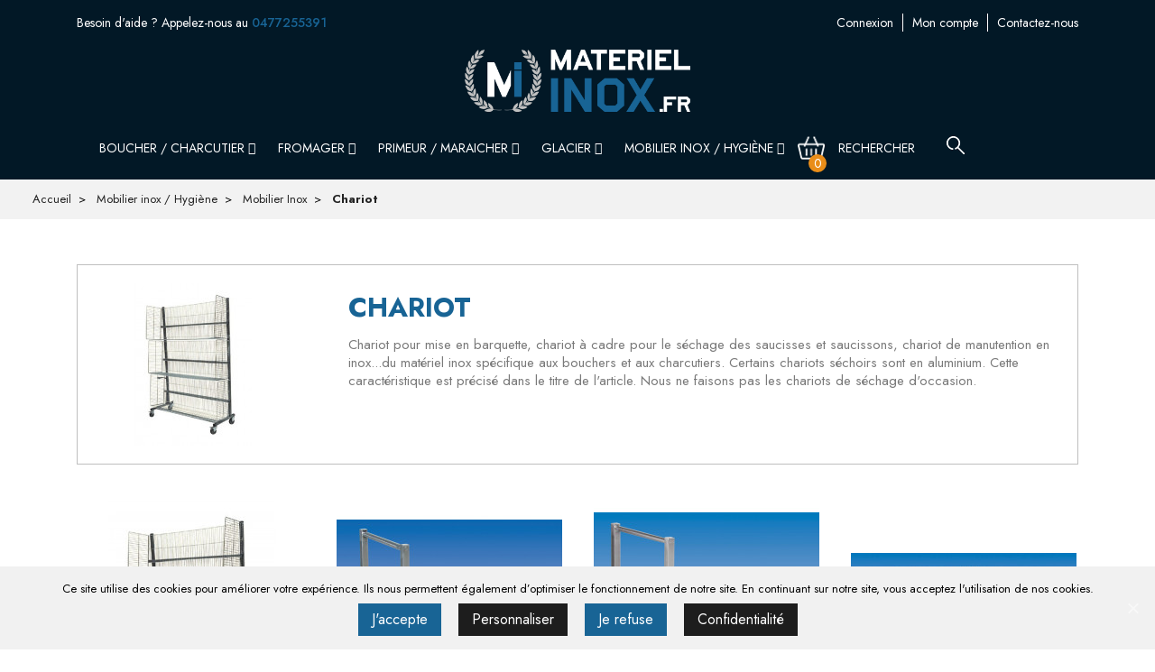

--- FILE ---
content_type: text/html; charset=utf-8
request_url: https://www.materiel-inox.fr/75-chariot
body_size: 10852
content:
<!doctype html>
<html lang="fr">

  <head>
    
      
  <meta charset="utf-8">


  <meta http-equiv="x-ua-compatible" content="ie=edge">



  <title>Chariot à barquette, chariot séchoir à saucisson, chariot de transport inox, Loire Rhone - Matériel inox</title>
<script data-keepinline="true">
    var ajaxGetProductUrl = '//www.materiel-inox.fr/module/cdc_googletagmanager/async?obj=cart-action';

/* datalayer */
dataLayer = window.dataLayer || [];
dataLayer.push({"pageCategory":"category","ecommerce":{"currencyCode":"EUR","impressions":[{"name":"Chariot inox paniers a barquettes - 2 ou 3 paniers","id":"314-437","reference":"3203","price":"1152","brand":"MAPAL","category":"Chariot","variant":" 2","link":"chariot-paniers-a-barquettes-petit-modele","price_tax_exc":"960","wholesale_price":"641","list":"category","position":1},{"name":"Chariot inox a plateforme 1 M - PLATEAU PLEIN","id":"582","reference":"8330.01","price":"750.6","brand":"MAPAL","category":"Chariot","link":"chariot-a-plateforme-1-m-plateau-plein","price_tax_exc":"625.5","wholesale_price":"417","list":"category","position":2},{"name":"Chariot a plateforme 1 M - PLATEAU CLAIRE-VOIE","id":"583","reference":"8331.01","price":"798.3","brand":"MAPAL","category":"Chariot","link":"chariot-a-plateforme-1-m-plateau-claire-voie","price_tax_exc":"665.25","wholesale_price":"443.5","list":"category","position":3},{"name":"Socle rouleur pour casier lave-vaisselle","id":"586-842","reference":"SRCLV","price":"159.6","brand":"MAPAL","category":"Chariot","variant":"sans barre pour pousser","link":"socle-rouleur-pour-casier-lave-vaisselle","price_tax_exc":"133","wholesale_price":"72","list":"category","position":4}]},"google_tag_params":{"ecomm_pagetype":"category","ecomm_category":"Chariot"}});
/* call to GTM Tag */
(function(w,d,s,l,i){w[l]=w[l]||[];w[l].push({'gtm.start':
new Date().getTime(),event:'gtm.js'});var f=d.getElementsByTagName(s)[0],
j=d.createElement(s),dl=l!='dataLayer'?'&l='+l:'';j.async=true;j.src=
'https://www.googletagmanager.com/gtm.js?id='+i+dl;f.parentNode.insertBefore(j,f);
})(window,document,'script','dataLayer','GTM-5KSM23H');

/* async call to avoid cache system for dynamic data */
dataLayer.push({
  'event': 'datalayer_ready'
});
</script>
  <meta name="description" content="Retrouvez ici des chariots de mise en barquette, chariots  séchoir à saucisson...du matériel inox très spécifique aux boucheries et charcuteries">
  <meta name="keywords" content="chariot mise en barquette, chariot séchoir saucisson pas cher loire 42 rhone 69">
        <link rel="canonical" href="https://www.materiel-inox.fr/75-chariot">
    
                  <link rel="alternate" href="https://www.materiel-inox.fr/75-chariot" hreflang="fr">
        



  <meta name="viewport" content="width=device-width, initial-scale=1">



  <link rel="icon" type="image/vnd.microsoft.icon" href="/img/favicon.ico?1653400634">
  <link rel="shortcut icon" type="image/x-icon" href="/img/favicon.ico?1653400634">



    <link rel="stylesheet" href="https://www.materiel-inox.fr/themes/classic/assets/cache/theme-a68beb44.css" type="text/css" media="all">




  

  <script type="text/javascript">
        var ceFrontendConfig = {"isEditMode":"","stretchedSectionContainer":"","is_rtl":false};
        var order_button_content = "Cr\u00e9er un devis";
        var prestashop = {"cart":{"products":[],"totals":{"total":{"type":"total","label":"Total","amount":0,"value":"0,00\u00a0\u20ac"},"total_including_tax":{"type":"total","label":"Total TTC","amount":0,"value":"0,00\u00a0\u20ac"},"total_excluding_tax":{"type":"total","label":"Total HT :","amount":0,"value":"0,00\u00a0\u20ac"}},"subtotals":{"products":{"type":"products","label":"Sous-total","amount":0,"value":"0,00\u00a0\u20ac"},"discounts":null,"shipping":{"type":"shipping","label":"Livraison","amount":0,"value":"Gratuit"},"tax":null},"products_count":0,"summary_string":"0 articles","vouchers":{"allowed":1,"added":[]},"discounts":[{"id_cart_rule":"42","id_customer":"0","date_from":"2013-03-22 10:40:45","date_to":"2030-01-28 16:11:48","description":"","quantity":"4848","quantity_per_user":"1","priority":"1","partial_use":"1","code":"KDO-5","minimum_amount":"0.00","minimum_amount_tax":"0","minimum_amount_currency":"1","minimum_amount_shipping":"0","country_restriction":"0","carrier_restriction":"0","group_restriction":"0","cart_rule_restriction":"1","product_restriction":"0","shop_restriction":"0","free_shipping":"0","reduction_percent":"5.00","reduction_amount":"0.00","reduction_tax":"0","reduction_currency":"1","reduction_product":"0","reduction_exclude_special":"1","gift_product":"0","gift_product_attribute":"0","highlight":"1","active":"1","date_add":"2013-03-22 10:42:33","date_upd":"2025-12-17 21:52:58","id_lang":"1","name":"5% sur votre premi\u00e8re commande","quantity_for_user":1}],"minimalPurchase":0,"minimalPurchaseRequired":""},"currency":{"name":"Euro","iso_code":"EUR","iso_code_num":"978","sign":"\u20ac"},"customer":{"lastname":null,"firstname":null,"email":null,"birthday":null,"newsletter":null,"newsletter_date_add":null,"optin":null,"website":null,"company":null,"siret":null,"ape":null,"is_logged":false,"gender":{"type":null,"name":null},"addresses":[]},"language":{"name":"Fran\u00e7ais (French)","iso_code":"fr","locale":"fr-FR","language_code":"fr","is_rtl":"0","date_format_lite":"d\/m\/Y","date_format_full":"d\/m\/Y H:i:s","id":1},"page":{"title":"","canonical":"https:\/\/www.materiel-inox.fr\/75-chariot","meta":{"title":"Chariot \u00e0 barquette, chariot s\u00e9choir \u00e0 saucisson, chariot de transport inox, Loire Rhone - Mat\u00e9riel inox","description":"Retrouvez ici des chariots de mise en barquette, chariots  s\u00e9choir \u00e0 saucisson...du mat\u00e9riel inox tr\u00e8s sp\u00e9cifique aux boucheries et charcuteries","keywords":"chariot mise en barquette, chariot s\u00e9choir saucisson pas cher loire 42 rhone 69","robots":"index"},"page_name":"category","body_classes":{"lang-fr":true,"lang-rtl":false,"country-FR":true,"currency-EUR":true,"layout-full-width":true,"page-category":true,"tax-display-enabled":true,"category-id-75":true,"category-Chariot":true,"category-id-parent-14":true,"category-depth-level-4":true},"admin_notifications":[]},"shop":{"name":"Mat\u00e9riel-inox.fr","logo":"\/img\/materiel-inox-logo-1598622519.jpg","stores_icon":"\/img\/logo_stores.png","favicon":"\/img\/favicon.ico"},"urls":{"base_url":"https:\/\/www.materiel-inox.fr\/","current_url":"https:\/\/www.materiel-inox.fr\/75-chariot","shop_domain_url":"https:\/\/www.materiel-inox.fr","img_ps_url":"https:\/\/www.materiel-inox.fr\/img\/","img_cat_url":"https:\/\/www.materiel-inox.fr\/img\/c\/","img_lang_url":"https:\/\/www.materiel-inox.fr\/img\/l\/","img_prod_url":"https:\/\/www.materiel-inox.fr\/img\/p\/","img_manu_url":"https:\/\/www.materiel-inox.fr\/img\/m\/","img_sup_url":"https:\/\/www.materiel-inox.fr\/img\/su\/","img_ship_url":"https:\/\/www.materiel-inox.fr\/img\/s\/","img_store_url":"https:\/\/www.materiel-inox.fr\/img\/st\/","img_col_url":"https:\/\/www.materiel-inox.fr\/img\/co\/","img_url":"https:\/\/www.materiel-inox.fr\/themes\/classic\/assets\/img\/","css_url":"https:\/\/www.materiel-inox.fr\/themes\/classic\/assets\/css\/","js_url":"https:\/\/www.materiel-inox.fr\/themes\/classic\/assets\/js\/","pic_url":"https:\/\/www.materiel-inox.fr\/upload\/","pages":{"address":"https:\/\/www.materiel-inox.fr\/adresse","addresses":"https:\/\/www.materiel-inox.fr\/adresses","authentication":"https:\/\/www.materiel-inox.fr\/authentification","cart":"https:\/\/www.materiel-inox.fr\/panier","category":"https:\/\/www.materiel-inox.fr\/index.php?controller=category","cms":"https:\/\/www.materiel-inox.fr\/index.php?controller=cms","contact":"https:\/\/www.materiel-inox.fr\/nous-contacter","discount":"https:\/\/www.materiel-inox.fr\/bons-de-reduction","guest_tracking":"https:\/\/www.materiel-inox.fr\/suivi-commande-invite","history":"https:\/\/www.materiel-inox.fr\/historique-des-commandes","identity":"https:\/\/www.materiel-inox.fr\/identite","index":"https:\/\/www.materiel-inox.fr\/","my_account":"https:\/\/www.materiel-inox.fr\/mon-compte","order_confirmation":"https:\/\/www.materiel-inox.fr\/confirmation-commande","order_detail":"https:\/\/www.materiel-inox.fr\/index.php?controller=order-detail","order_follow":"https:\/\/www.materiel-inox.fr\/details-de-la-commande","order":"https:\/\/www.materiel-inox.fr\/commande","order_return":"https:\/\/www.materiel-inox.fr\/index.php?controller=order-return","order_slip":"https:\/\/www.materiel-inox.fr\/avoirs","pagenotfound":"https:\/\/www.materiel-inox.fr\/page-introuvable","password":"https:\/\/www.materiel-inox.fr\/mot-de-passe-oublie","pdf_invoice":"https:\/\/www.materiel-inox.fr\/index.php?controller=pdf-invoice","pdf_order_return":"https:\/\/www.materiel-inox.fr\/index.php?controller=pdf-order-return","pdf_order_slip":"https:\/\/www.materiel-inox.fr\/index.php?controller=pdf-order-slip","prices_drop":"https:\/\/www.materiel-inox.fr\/index.php?controller=prices-drop","product":"https:\/\/www.materiel-inox.fr\/index.php?controller=product","search":"https:\/\/www.materiel-inox.fr\/recherche","sitemap":"https:\/\/www.materiel-inox.fr\/index.php?controller=sitemap","stores":"https:\/\/www.materiel-inox.fr\/index.php?controller=stores","supplier":"https:\/\/www.materiel-inox.fr\/index.php?controller=supplier","register":"https:\/\/www.materiel-inox.fr\/authentification?create_account=1","order_login":"https:\/\/www.materiel-inox.fr\/commande?login=1"},"alternative_langs":{"fr":"https:\/\/www.materiel-inox.fr\/75-chariot"},"theme_assets":"\/themes\/classic\/assets\/","actions":{"logout":"https:\/\/www.materiel-inox.fr\/?mylogout="},"no_picture_image":{"bySize":{"small_default":{"url":"https:\/\/www.materiel-inox.fr\/img\/p\/fr-default-small_default.jpg","width":98,"height":98},"cart_default":{"url":"https:\/\/www.materiel-inox.fr\/img\/p\/fr-default-cart_default.jpg","width":125,"height":125},"home_default":{"url":"https:\/\/www.materiel-inox.fr\/img\/p\/fr-default-home_default.jpg","width":250,"height":250},"medium_default":{"url":"https:\/\/www.materiel-inox.fr\/img\/p\/fr-default-medium_default.jpg","width":452,"height":452},"large_default":{"url":"https:\/\/www.materiel-inox.fr\/img\/p\/fr-default-large_default.jpg","width":800,"height":800}},"small":{"url":"https:\/\/www.materiel-inox.fr\/img\/p\/fr-default-small_default.jpg","width":98,"height":98},"medium":{"url":"https:\/\/www.materiel-inox.fr\/img\/p\/fr-default-home_default.jpg","width":250,"height":250},"large":{"url":"https:\/\/www.materiel-inox.fr\/img\/p\/fr-default-large_default.jpg","width":800,"height":800},"legend":""}},"configuration":{"display_taxes_label":true,"display_prices_tax_incl":true,"is_catalog":false,"show_prices":true,"opt_in":{"partner":false},"quantity_discount":{"type":"discount","label":"Remise"},"voucher_enabled":1,"return_enabled":1},"field_required":[],"breadcrumb":{"links":[{"title":"Accueil","url":"https:\/\/www.materiel-inox.fr\/"},{"title":"Mobilier inox \/ Hygi\u00e8ne","url":"https:\/\/www.materiel-inox.fr\/567-mobilier-inox-hygiene"},{"title":"Mobilier Inox","url":"https:\/\/www.materiel-inox.fr\/14-mobilier-inox-boucherie"},{"title":"Chariot","url":"https:\/\/www.materiel-inox.fr\/75-chariot"}],"count":4},"link":{"protocol_link":"https:\/\/","protocol_content":"https:\/\/"},"time":1769037485,"static_token":"1a54af0db3757e2100d48f280bde3495","token":"5745ce1789b5c6f90b142bf3ea9703c9"};
      </script>



  <!-- emarketing start -->


<!-- emarketing end -->



    

      <link href="https://fonts.googleapis.com/css2?family=Jost:ital,wght@0,400;0,500;0,600;0,700;1,400&display=swap" rel="stylesheet">
      <link rel="stylesheet" type="text/css" href="/themes/classic/style.css">
  </head>

  <body id="category" class="lang-fr country-fr currency-eur layout-full-width page-category tax-display-enabled category-id-75 category-chariot category-id-parent-14 category-depth-level-4">

    
      <!-- Google Tag Manager (noscript) -->
<noscript><iframe src="https://www.googletagmanager.com/ns.html?id=GTM-5KSM23H"
height="0" width="0" style="display:none;visibility:hidden"></iframe></noscript>
<!-- End Google Tag Manager (noscript) -->

    

    <main>
      
              

      <header id="header">
        
          
  <div class="header-banner">
    
  </div>



  <nav class="header-nav">
      <div class="hidden-md-up text-sm-center mobile">
          <div class="float-xs-left" id="menu-icon">
              <i class="material-icons d-inline">&#xE5D2;</i>
          </div>
      </div>
    <div class="container">
      <div class="row">
                  <div class="col-xs-12 col-md-6 col-xs-12 hidden-sm-down">
            <div id="help_header">
                Besoin d'aide ? Appelez-nous au <a href="tel:+33477255391">0477255391</a>
                            </div>

            
          </div>
          <div class="col-xs-12 center-block col-md-6 right-nav">
              <div class="user-info">
  <div id="_desktop_user_info" class="hidden-sm-down">
    <a
        href="https://www.materiel-inox.fr/mon-compte"
        title="Identifiez-vous"
        rel="nofollow"
      ><span>Connexion</span></a><a
              href="https://www.materiel-inox.fr/mon-compte"
              title="Mon compte"
              rel="nofollow">Mon compte</a>
  </div>
    <div id="_mobile_user_info" class="hidden-md-up">

        <a
        href="https://www.materiel-inox.fr/mon-compte"
        title="Identifiez-vous"
        rel="nofollow"
        ><span>Connexion</span></a><a
                href="https://www.materiel-inox.fr/mon-compte"
                title="Mon compte"
                rel="nofollow">Mon compte</a>

    </div>
</div>




<div id="contact-link">
  <div id="_desktop_contact_link" class="hidden-sm-down"><a href="https://www.materiel-inox.fr/nous-contacter">Contactez-nous</a></div><div id="_mobile_contact_link" class="hidden-md-up"><a href="https://www.materiel-inox.fr/nous-contacter">Contactez-nous</a></div>
</div>

          </div>
                <div class="hidden-md-up text-xs-center mobile mobile-logo-widgets">
                                                              <div class="top-logo col-sm-4" id="_mobile_logo"></div>
            <div class="col-sm-7 hidden-md-up ">
                

<div class="menu js-top-menu position-static hidden-sm-down" id="_desktop_top_menu">
    
          <ul class="top-menu" id="top-menu" data-depth="0">
                    <li class="category" id="category-517">
                          <a
                class="dropdown-item"
                href="https://www.materiel-inox.fr/517-boucher-charcutier" data-depth="0"
                              >
                                                                       <span class="float-xs-right hidden-md-up">
                    <span data-target="#top_sub_menu_80690" data-toggle="collapse" class="navbar-toggler collapse-icons">
                      <i class="material-icons add">&#xE313;</i>
                      <i class="material-icons remove">&#xE316;</i>
                    </span>
                  </span>
                                Boucher / Charcutier
                                        <span class="hidden-sm-down">
                          <i class="fa fa-angle-down"></i>
                      </span>
                  </a>
                            <div  class="popover sub-menu js-sub-menu collapse" id="top_sub_menu_80690">
                
          <ul class="top-menu"  data-depth="1">
                    <li class="category" id="category-514">
                          <a
                class="dropdown-item dropdown-submenu"
                href="https://www.materiel-inox.fr/514-reseau-de-rails-portiques" data-depth="1"
                              >
                                                                       <span class="float-xs-right hidden-md-up">
                    <span data-target="#top_sub_menu_85277" data-toggle="collapse" class="navbar-toggler collapse-icons">
                      <i class="material-icons add">&#xE313;</i>
                      <i class="material-icons remove">&#xE316;</i>
                    </span>
                  </span>
                                Réseau de rails / Portiques
                                </a>
                            <div  class="collapse" id="top_sub_menu_85277">
                
          <ul class="top-menu"  data-depth="2">
                    <li class="category" id="category-519">
                          <a
                class="dropdown-item"
                href="https://www.materiel-inox.fr/519-reseau-de-rails-pour-portique" data-depth="2"
                              >
                                Réseau de rails
                                </a>
                          </li>
                    <li class="category" id="category-520">
                          <a
                class="dropdown-item"
                href="https://www.materiel-inox.fr/520-portique-a-viande-boucherie" data-depth="2"
                              >
                                Portique à viande
                                </a>
                          </li>
              </ul>
    
              </div>
                          </li>
                    <li class="category" id="category-9">
                          <a
                class="dropdown-item dropdown-submenu"
                href="https://www.materiel-inox.fr/9-materiel-specifique-boucherie" data-depth="1"
                              >
                                                                       <span class="float-xs-right hidden-md-up">
                    <span data-target="#top_sub_menu_42680" data-toggle="collapse" class="navbar-toggler collapse-icons">
                      <i class="material-icons add">&#xE313;</i>
                      <i class="material-icons remove">&#xE316;</i>
                    </span>
                  </span>
                                Matériel spécifique boucherie
                                </a>
                            <div  class="collapse" id="top_sub_menu_42680">
                
          <ul class="top-menu"  data-depth="2">
                    <li class="category" id="category-82">
                          <a
                class="dropdown-item"
                href="https://www.materiel-inox.fr/82-table-de-decoupe" data-depth="2"
                              >
                                Table de découpe
                                </a>
                          </li>
                    <li class="category" id="category-434">
                          <a
                class="dropdown-item"
                href="https://www.materiel-inox.fr/434-billot-combine" data-depth="2"
                              >
                                Billot / Combiné
                                </a>
                          </li>
                    <li class="category" id="category-435">
                          <a
                class="dropdown-item"
                href="https://www.materiel-inox.fr/435-table-d-affalage" data-depth="2"
                              >
                                Table d&#039;affalage
                                </a>
                          </li>
                    <li class="category" id="category-436">
                          <a
                class="dropdown-item"
                href="https://www.materiel-inox.fr/436-table-de-triperie-dessouvidage-poussage" data-depth="2"
                              >
                                Table de triperie / dessouvidage / poussage
                                </a>
                          </li>
                    <li class="category" id="category-80">
                          <a
                class="dropdown-item"
                href="https://www.materiel-inox.fr/80-chariot-a-carcasses" data-depth="2"
                              >
                                Chariot a carcasses
                                </a>
                          </li>
                    <li class="category" id="category-513">
                          <a
                class="dropdown-item"
                href="https://www.materiel-inox.fr/513-chariot-sechoir-saucisson-et-jambon" data-depth="2"
                              >
                                Chariot séchoir saucisson et jambon
                                </a>
                          </li>
                    <li class="category" id="category-532">
                          <a
                class="dropdown-item"
                href="https://www.materiel-inox.fr/532-bac-de-trempage" data-depth="2"
                              >
                                Bac de trempage
                                </a>
                          </li>
              </ul>
    
              </div>
                          </li>
                    <li class="category" id="category-16">
                          <a
                class="dropdown-item dropdown-submenu"
                href="https://www.materiel-inox.fr/16-materiel-preparation-boucherie" data-depth="1"
                              >
                                                                       <span class="float-xs-right hidden-md-up">
                    <span data-target="#top_sub_menu_48659" data-toggle="collapse" class="navbar-toggler collapse-icons">
                      <i class="material-icons add">&#xE313;</i>
                      <i class="material-icons remove">&#xE316;</i>
                    </span>
                  </span>
                                Matériels de préparation
                                </a>
                            <div  class="collapse" id="top_sub_menu_48659">
                
          <ul class="top-menu"  data-depth="2">
                    <li class="category" id="category-96">
                          <a
                class="dropdown-item"
                href="https://www.materiel-inox.fr/96-trancheur-a-jambon" data-depth="2"
                              >
                                Trancheur à jambon
                                </a>
                          </li>
                    <li class="category" id="category-97">
                          <a
                class="dropdown-item"
                href="https://www.materiel-inox.fr/97-sechoir-et-fumoir" data-depth="2"
                              >
                                Fumoir
                                </a>
                          </li>
                    <li class="category" id="category-99">
                          <a
                class="dropdown-item"
                href="https://www.materiel-inox.fr/99-hachoir-de-table" data-depth="2"
                              >
                                Hachoir de table
                                </a>
                          </li>
                    <li class="category" id="category-100">
                          <a
                class="dropdown-item"
                href="https://www.materiel-inox.fr/100-melangeur-a-viande" data-depth="2"
                              >
                                Mélangeur à viande
                                </a>
                          </li>
                    <li class="category" id="category-102">
                          <a
                class="dropdown-item"
                href="https://www.materiel-inox.fr/102-poussoir" data-depth="2"
                              >
                                Poussoir
                                </a>
                          </li>
                    <li class="category" id="category-103">
                          <a
                class="dropdown-item"
                href="https://www.materiel-inox.fr/103-scie-a-os" data-depth="2"
                              >
                                Scie à os
                                </a>
                          </li>
              </ul>
    
              </div>
                          </li>
                    <li class="category" id="category-10">
                          <a
                class="dropdown-item dropdown-submenu"
                href="https://www.materiel-inox.fr/10-machines-sous-vide" data-depth="1"
                              >
                                                                       <span class="float-xs-right hidden-md-up">
                    <span data-target="#top_sub_menu_6422" data-toggle="collapse" class="navbar-toggler collapse-icons">
                      <i class="material-icons add">&#xE313;</i>
                      <i class="material-icons remove">&#xE316;</i>
                    </span>
                  </span>
                                Conditionnement
                                </a>
                            <div  class="collapse" id="top_sub_menu_6422">
                
          <ul class="top-menu"  data-depth="2">
                    <li class="category" id="category-72">
                          <a
                class="dropdown-item"
                href="https://www.materiel-inox.fr/72-machine-sous-vide" data-depth="2"
                              >
                                Machine sous vide
                                </a>
                          </li>
              </ul>
    
              </div>
                          </li>
                    <li class="category" id="category-503">
                          <a
                class="dropdown-item dropdown-submenu"
                href="https://www.materiel-inox.fr/503-siphon-et-caniveau" data-depth="1"
                              >
                                                                       <span class="float-xs-right hidden-md-up">
                    <span data-target="#top_sub_menu_16048" data-toggle="collapse" class="navbar-toggler collapse-icons">
                      <i class="material-icons add">&#xE313;</i>
                      <i class="material-icons remove">&#xE316;</i>
                    </span>
                  </span>
                                Siphon et caniveau
                                </a>
                            <div  class="collapse" id="top_sub_menu_16048">
                
          <ul class="top-menu"  data-depth="2">
                    <li class="category" id="category-525">
                          <a
                class="dropdown-item"
                href="https://www.materiel-inox.fr/525-siphon" data-depth="2"
                              >
                                Siphon
                                </a>
                          </li>
              </ul>
    
              </div>
                          </li>
              </ul>
    
              </div>
                          </li>
                    <li class="category" id="category-3">
                          <a
                class="dropdown-item"
                href="https://www.materiel-inox.fr/3-materiel-de-fromagerie" data-depth="0"
                              >
                                                                       <span class="float-xs-right hidden-md-up">
                    <span data-target="#top_sub_menu_97762" data-toggle="collapse" class="navbar-toggler collapse-icons">
                      <i class="material-icons add">&#xE313;</i>
                      <i class="material-icons remove">&#xE316;</i>
                    </span>
                  </span>
                                Fromager
                                        <span class="hidden-sm-down">
                          <i class="fa fa-angle-down"></i>
                      </span>
                  </a>
                            <div  class="popover sub-menu js-sub-menu collapse" id="top_sub_menu_97762">
                
          <ul class="top-menu"  data-depth="1">
                    <li class="category" id="category-509">
                          <a
                class="dropdown-item dropdown-submenu"
                href="https://www.materiel-inox.fr/509-materiel-specifique-fromagerie" data-depth="1"
                              >
                                                                       <span class="float-xs-right hidden-md-up">
                    <span data-target="#top_sub_menu_5650" data-toggle="collapse" class="navbar-toggler collapse-icons">
                      <i class="material-icons add">&#xE313;</i>
                      <i class="material-icons remove">&#xE316;</i>
                    </span>
                  </span>
                                Matériel spécifique fromagerie
                                </a>
                            <div  class="collapse" id="top_sub_menu_5650">
                
          <ul class="top-menu"  data-depth="2">
                    <li class="category" id="category-534">
                          <a
                class="dropdown-item"
                href="https://www.materiel-inox.fr/534-ecremeuse" data-depth="2"
                              >
                                Ecrémeuse
                                </a>
                          </li>
                    <li class="category" id="category-521">
                          <a
                class="dropdown-item"
                href="https://www.materiel-inox.fr/521-table-egouttage" data-depth="2"
                              >
                                Table d&#039;égouttage
                                </a>
                          </li>
                    <li class="category" id="category-510">
                          <a
                class="dropdown-item"
                href="https://www.materiel-inox.fr/510-trancheuse-a-fromage" data-depth="2"
                              >
                                Trancheuse à fromage
                                </a>
                          </li>
                    <li class="category" id="category-125">
                          <a
                class="dropdown-item"
                href="https://www.materiel-inox.fr/125-bac-de-trempage" data-depth="2"
                              >
                                Bac de trempage
                                </a>
                          </li>
              </ul>
    
              </div>
                          </li>
                    <li class="category" id="category-25">
                          <a
                class="dropdown-item dropdown-submenu"
                href="https://www.materiel-inox.fr/25-froid-professionnel-fromagerie" data-depth="1"
                              >
                                                                       <span class="float-xs-right hidden-md-up">
                    <span data-target="#top_sub_menu_18166" data-toggle="collapse" class="navbar-toggler collapse-icons">
                      <i class="material-icons add">&#xE313;</i>
                      <i class="material-icons remove">&#xE316;</i>
                    </span>
                  </span>
                                Froid
                                </a>
                            <div  class="collapse" id="top_sub_menu_18166">
                
          <ul class="top-menu"  data-depth="2">
                    <li class="category" id="category-127">
                          <a
                class="dropdown-item"
                href="https://www.materiel-inox.fr/127-armoire-stockage-affinage" data-depth="2"
                              >
                                Armoire affinage
                                </a>
                          </li>
                    <li class="category" id="category-129">
                          <a
                class="dropdown-item"
                href="https://www.materiel-inox.fr/129-vitrine-de-marche" data-depth="2"
                              >
                                Vitrine de marché
                                </a>
                          </li>
                    <li class="category" id="category-130">
                          <a
                class="dropdown-item"
                href="https://www.materiel-inox.fr/130-vitrine-de-vente-refrigeree" data-depth="2"
                              >
                                Vitrine de vente réfrigérée
                                </a>
                          </li>
                    <li class="category" id="category-410">
                          <a
                class="dropdown-item"
                href="https://www.materiel-inox.fr/410-congelateur-coffre" data-depth="2"
                              >
                                Congélateur coffre
                                </a>
                          </li>
              </ul>
    
              </div>
                          </li>
                    <li class="category" id="category-17">
                          <a
                class="dropdown-item dropdown-submenu"
                href="https://www.materiel-inox.fr/17-conditionnement" data-depth="1"
                              >
                                                                       <span class="float-xs-right hidden-md-up">
                    <span data-target="#top_sub_menu_41224" data-toggle="collapse" class="navbar-toggler collapse-icons">
                      <i class="material-icons add">&#xE313;</i>
                      <i class="material-icons remove">&#xE316;</i>
                    </span>
                  </span>
                                Conditionnement
                                </a>
                            <div  class="collapse" id="top_sub_menu_41224">
                
          <ul class="top-menu"  data-depth="2">
                    <li class="category" id="category-135">
                          <a
                class="dropdown-item"
                href="https://www.materiel-inox.fr/135-machine-sous-vide" data-depth="2"
                              >
                                Machine sous vide
                                </a>
                          </li>
              </ul>
    
              </div>
                          </li>
                    <li class="category" id="category-504">
                          <a
                class="dropdown-item dropdown-submenu"
                href="https://www.materiel-inox.fr/504-siphon-et-caniveau" data-depth="1"
                              >
                                                                       <span class="float-xs-right hidden-md-up">
                    <span data-target="#top_sub_menu_50970" data-toggle="collapse" class="navbar-toggler collapse-icons">
                      <i class="material-icons add">&#xE313;</i>
                      <i class="material-icons remove">&#xE316;</i>
                    </span>
                  </span>
                                Siphon et caniveau
                                </a>
                            <div  class="collapse" id="top_sub_menu_50970">
                
          <ul class="top-menu"  data-depth="2">
                    <li class="category" id="category-526">
                          <a
                class="dropdown-item"
                href="https://www.materiel-inox.fr/526-siphon" data-depth="2"
                              >
                                Siphon
                                </a>
                          </li>
              </ul>
    
              </div>
                          </li>
              </ul>
    
              </div>
                          </li>
                    <li class="category" id="category-5">
                          <a
                class="dropdown-item"
                href="https://www.materiel-inox.fr/5-primeur-maraicher" data-depth="0"
                              >
                                                                       <span class="float-xs-right hidden-md-up">
                    <span data-target="#top_sub_menu_37824" data-toggle="collapse" class="navbar-toggler collapse-icons">
                      <i class="material-icons add">&#xE313;</i>
                      <i class="material-icons remove">&#xE316;</i>
                    </span>
                  </span>
                                Primeur / Maraicher
                                        <span class="hidden-sm-down">
                          <i class="fa fa-angle-down"></i>
                      </span>
                  </a>
                            <div  class="popover sub-menu js-sub-menu collapse" id="top_sub_menu_37824">
                
          <ul class="top-menu"  data-depth="1">
                    <li class="category" id="category-40">
                          <a
                class="dropdown-item dropdown-submenu"
                href="https://www.materiel-inox.fr/40-preparation-petits-materiels" data-depth="1"
                              >
                                                                       <span class="float-xs-right hidden-md-up">
                    <span data-target="#top_sub_menu_86687" data-toggle="collapse" class="navbar-toggler collapse-icons">
                      <i class="material-icons add">&#xE313;</i>
                      <i class="material-icons remove">&#xE316;</i>
                    </span>
                  </span>
                                Matériels de préparation
                                </a>
                            <div  class="collapse" id="top_sub_menu_86687">
                
          <ul class="top-menu"  data-depth="2">
                    <li class="category" id="category-235">
                          <a
                class="dropdown-item"
                href="https://www.materiel-inox.fr/235-coupe-legumes" data-depth="2"
                              >
                                Coupe légumes
                                </a>
                          </li>
              </ul>
    
              </div>
                          </li>
                    <li class="category" id="category-34">
                          <a
                class="dropdown-item dropdown-submenu"
                href="https://www.materiel-inox.fr/34-conditionnement" data-depth="1"
                              >
                                                                       <span class="float-xs-right hidden-md-up">
                    <span data-target="#top_sub_menu_5143" data-toggle="collapse" class="navbar-toggler collapse-icons">
                      <i class="material-icons add">&#xE313;</i>
                      <i class="material-icons remove">&#xE316;</i>
                    </span>
                  </span>
                                Conditionnement
                                </a>
                            <div  class="collapse" id="top_sub_menu_5143">
                
          <ul class="top-menu"  data-depth="2">
                    <li class="category" id="category-236">
                          <a
                class="dropdown-item"
                href="https://www.materiel-inox.fr/236-machine-sous-vide" data-depth="2"
                              >
                                Machine sous vide
                                </a>
                          </li>
              </ul>
    
              </div>
                          </li>
                    <li class="category" id="category-506">
                          <a
                class="dropdown-item dropdown-submenu"
                href="https://www.materiel-inox.fr/506-siphon-et-caniveau" data-depth="1"
                              >
                                                                       <span class="float-xs-right hidden-md-up">
                    <span data-target="#top_sub_menu_95035" data-toggle="collapse" class="navbar-toggler collapse-icons">
                      <i class="material-icons add">&#xE313;</i>
                      <i class="material-icons remove">&#xE316;</i>
                    </span>
                  </span>
                                Siphon et caniveau
                                </a>
                            <div  class="collapse" id="top_sub_menu_95035">
                
          <ul class="top-menu"  data-depth="2">
                    <li class="category" id="category-528">
                          <a
                class="dropdown-item"
                href="https://www.materiel-inox.fr/528-siphon" data-depth="2"
                              >
                                Siphon
                                </a>
                          </li>
              </ul>
    
              </div>
                          </li>
              </ul>
    
              </div>
                          </li>
                    <li class="category" id="category-564">
                          <a
                class="dropdown-item"
                href="https://www.materiel-inox.fr/564-glacier" data-depth="0"
                              >
                                                                       <span class="float-xs-right hidden-md-up">
                    <span data-target="#top_sub_menu_65565" data-toggle="collapse" class="navbar-toggler collapse-icons">
                      <i class="material-icons add">&#xE313;</i>
                      <i class="material-icons remove">&#xE316;</i>
                    </span>
                  </span>
                                Glacier
                                        <span class="hidden-sm-down">
                          <i class="fa fa-angle-down"></i>
                      </span>
                  </a>
                            <div  class="popover sub-menu js-sub-menu collapse" id="top_sub_menu_65565">
                
          <ul class="top-menu"  data-depth="1">
                    <li class="category" id="category-565">
                          <a
                class="dropdown-item dropdown-submenu"
                href="https://www.materiel-inox.fr/565-materiel-de-production" data-depth="1"
                              >
                                Matériel de production
                                </a>
                          </li>
                    <li class="category" id="category-566">
                          <a
                class="dropdown-item dropdown-submenu"
                href="https://www.materiel-inox.fr/566-froid" data-depth="1"
                              >
                                                                       <span class="float-xs-right hidden-md-up">
                    <span data-target="#top_sub_menu_74489" data-toggle="collapse" class="navbar-toggler collapse-icons">
                      <i class="material-icons add">&#xE313;</i>
                      <i class="material-icons remove">&#xE316;</i>
                    </span>
                  </span>
                                Froid
                                </a>
                            <div  class="collapse" id="top_sub_menu_74489">
                
          <ul class="top-menu"  data-depth="2">
                    <li class="category" id="category-210">
                          <a
                class="dropdown-item"
                href="https://www.materiel-inox.fr/210-conservateur-a-glaces" data-depth="2"
                              >
                                Conservateur à glaces
                                </a>
                          </li>
                    <li class="category" id="category-569">
                          <a
                class="dropdown-item"
                href="https://www.materiel-inox.fr/569-congelateur-coffre" data-depth="2"
                              >
                                Congélateur coffre
                                </a>
                          </li>
                    <li class="category" id="category-570">
                          <a
                class="dropdown-item"
                href="https://www.materiel-inox.fr/570-armoire-negative-de-stockage-pour-bacs-a-glace" data-depth="2"
                              >
                                Armoire négative de stockage pour bacs a glace
                                </a>
                          </li>
              </ul>
    
              </div>
                          </li>
              </ul>
    
              </div>
                          </li>
                    <li class="category" id="category-567">
                          <a
                class="dropdown-item"
                href="https://www.materiel-inox.fr/567-mobilier-inox-hygiene" data-depth="0"
                              >
                                                                       <span class="float-xs-right hidden-md-up">
                    <span data-target="#top_sub_menu_98073" data-toggle="collapse" class="navbar-toggler collapse-icons">
                      <i class="material-icons add">&#xE313;</i>
                      <i class="material-icons remove">&#xE316;</i>
                    </span>
                  </span>
                                Mobilier inox / Hygiène
                                        <span class="hidden-sm-down">
                          <i class="fa fa-angle-down"></i>
                      </span>
                  </a>
                            <div  class="popover sub-menu js-sub-menu collapse" id="top_sub_menu_98073">
                
          <ul class="top-menu"  data-depth="1">
                    <li class="category" id="category-14">
                          <a
                class="dropdown-item dropdown-submenu"
                href="https://www.materiel-inox.fr/14-mobilier-inox-boucherie" data-depth="1"
                              >
                                                                       <span class="float-xs-right hidden-md-up">
                    <span data-target="#top_sub_menu_90681" data-toggle="collapse" class="navbar-toggler collapse-icons">
                      <i class="material-icons add">&#xE313;</i>
                      <i class="material-icons remove">&#xE316;</i>
                    </span>
                  </span>
                                Mobilier Inox
                                </a>
                            <div  class="collapse" id="top_sub_menu_90681">
                
          <ul class="top-menu"  data-depth="2">
                    <li class="category" id="category-73">
                          <a
                class="dropdown-item"
                href="https://www.materiel-inox.fr/73-armoire-et-placard" data-depth="2"
                              >
                                Armoire et placard
                                </a>
                          </li>
                    <li class="category" id="category-81">
                          <a
                class="dropdown-item"
                href="https://www.materiel-inox.fr/81-table" data-depth="2"
                              >
                                Table
                                </a>
                          </li>
                    <li class="category" id="category-533">
                          <a
                class="dropdown-item"
                href="https://www.materiel-inox.fr/533-table-mise-en-barquette" data-depth="2"
                              >
                                Table mise en barquette
                                </a>
                          </li>
                    <li class="category current " id="category-75">
                          <a
                class="dropdown-item"
                href="https://www.materiel-inox.fr/75-chariot" data-depth="2"
                              >
                                Chariot
                                </a>
                          </li>
                    <li class="category" id="category-76">
                          <a
                class="dropdown-item"
                href="https://www.materiel-inox.fr/76-echelle-inox" data-depth="2"
                              >
                                Echelle
                                </a>
                          </li>
                    <li class="category" id="category-78">
                          <a
                class="dropdown-item"
                href="https://www.materiel-inox.fr/78-poubelle-et-pince-sacs" data-depth="2"
                              >
                                Poubelle et pince sacs
                                </a>
                          </li>
              </ul>
    
              </div>
                          </li>
                    <li class="category" id="category-15">
                          <a
                class="dropdown-item dropdown-submenu"
                href="https://www.materiel-inox.fr/15-laverie-hygiene-cuisine" data-depth="1"
                              >
                                                                       <span class="float-xs-right hidden-md-up">
                    <span data-target="#top_sub_menu_61465" data-toggle="collapse" class="navbar-toggler collapse-icons">
                      <i class="material-icons add">&#xE313;</i>
                      <i class="material-icons remove">&#xE316;</i>
                    </span>
                  </span>
                                Laverie / Hygiène
                                </a>
                            <div  class="collapse" id="top_sub_menu_61465">
                
          <ul class="top-menu"  data-depth="2">
                    <li class="category" id="category-116">
                          <a
                class="dropdown-item"
                href="https://www.materiel-inox.fr/116-plonge" data-depth="2"
                              >
                                Plonge
                                </a>
                          </li>
                    <li class="category" id="category-117">
                          <a
                class="dropdown-item"
                href="https://www.materiel-inox.fr/117-robinetterie-professionnelle" data-depth="2"
                              >
                                Robinetterie
                                </a>
                          </li>
                    <li class="category" id="category-115">
                          <a
                class="dropdown-item"
                href="https://www.materiel-inox.fr/115-lave-mains-inox" data-depth="2"
                              >
                                Lave mains
                                </a>
                          </li>
                    <li class="category" id="category-114">
                          <a
                class="dropdown-item"
                href="https://www.materiel-inox.fr/114-lave-vaisselle-pro" data-depth="2"
                              >
                                Lave vaisselle
                                </a>
                          </li>
                    <li class="category" id="category-113">
                          <a
                class="dropdown-item"
                href="https://www.materiel-inox.fr/113-lave-ustensiles-pro" data-depth="2"
                              >
                                Lave ustensiles
                                </a>
                          </li>
                    <li class="category" id="category-111">
                          <a
                class="dropdown-item"
                href="https://www.materiel-inox.fr/111-sterilisateur-de-couteaux" data-depth="2"
                              >
                                Stérilisateur de couteaux
                                </a>
                          </li>
                    <li class="category" id="category-112">
                          <a
                class="dropdown-item"
                href="https://www.materiel-inox.fr/112-desinsectiseur" data-depth="2"
                              >
                                Désinsectiseur
                                </a>
                          </li>
                    <li class="category" id="category-428">
                          <a
                class="dropdown-item"
                href="https://www.materiel-inox.fr/428-centrale-de-nettoyage" data-depth="2"
                              >
                                Centrale de nettoyage
                                </a>
                          </li>
              </ul>
    
              </div>
                          </li>
              </ul>
    
              </div>
                          </li>
              </ul>
    
    <div class="clearfix"></div>
</div>
<a rel="nofollow" href="//www.materiel-inox.fr/panier?action=show" id="_desktop_cart">
    <div>
      <div class="blockcart cart-preview inactive" data-refresh-url="//www.materiel-inox.fr/module/ps_shoppingcart/ajax">
        <div class="header">
                                  <span class="cart-products-count">0</span>
                  </div>
      </div>
    </div>
</a>
<!-- Block search module TOP -->
<div id="search_widget" class="search-widget" data-search-controller-url="//www.materiel-inox.fr/recherche">
	<form method="get" action="//www.materiel-inox.fr/recherche">
		<input type="hidden" name="controller" value="search">
		<input type="text" name="s" value="" placeholder="Rechercher" aria-label="Rechercher">
		<button type="submit">
					</button>
	</form>
</div>
<!-- /Block search module TOP -->

                <div class="clearfix"></div>
            </div>
          <div class="clearfix"></div>
        </div>
      </div>
    </div>
  </nav>



  <div class="header-top">
    <div class="container">
      <div class="row">
        <div class="col-md-2" id="_desktop_logo">
                      <a href="https://www.materiel-inox.fr/">
              <img class="logo img-responsive" src="/img/materiel-inox-logo-1598622519.jpg" alt="Matériel-inox.fr">
            </a>
                  </div>
        <div class="col-md-12 hidden-sm-down position-static ">
          

<div class="menu js-top-menu position-static hidden-sm-down" id="_desktop_top_menu">
    
          <ul class="top-menu" id="top-menu" data-depth="0">
                    <li class="category" id="category-517">
                          <a
                class="dropdown-item"
                href="https://www.materiel-inox.fr/517-boucher-charcutier" data-depth="0"
                              >
                                                                       <span class="float-xs-right hidden-md-up">
                    <span data-target="#top_sub_menu_45131" data-toggle="collapse" class="navbar-toggler collapse-icons">
                      <i class="material-icons add">&#xE313;</i>
                      <i class="material-icons remove">&#xE316;</i>
                    </span>
                  </span>
                                Boucher / Charcutier
                                        <span class="hidden-sm-down">
                          <i class="fa fa-angle-down"></i>
                      </span>
                  </a>
                            <div  class="popover sub-menu js-sub-menu collapse" id="top_sub_menu_45131">
                
          <ul class="top-menu"  data-depth="1">
                    <li class="category" id="category-514">
                          <a
                class="dropdown-item dropdown-submenu"
                href="https://www.materiel-inox.fr/514-reseau-de-rails-portiques" data-depth="1"
                              >
                                                                       <span class="float-xs-right hidden-md-up">
                    <span data-target="#top_sub_menu_31745" data-toggle="collapse" class="navbar-toggler collapse-icons">
                      <i class="material-icons add">&#xE313;</i>
                      <i class="material-icons remove">&#xE316;</i>
                    </span>
                  </span>
                                Réseau de rails / Portiques
                                </a>
                            <div  class="collapse" id="top_sub_menu_31745">
                
          <ul class="top-menu"  data-depth="2">
                    <li class="category" id="category-519">
                          <a
                class="dropdown-item"
                href="https://www.materiel-inox.fr/519-reseau-de-rails-pour-portique" data-depth="2"
                              >
                                Réseau de rails
                                </a>
                          </li>
                    <li class="category" id="category-520">
                          <a
                class="dropdown-item"
                href="https://www.materiel-inox.fr/520-portique-a-viande-boucherie" data-depth="2"
                              >
                                Portique à viande
                                </a>
                          </li>
              </ul>
    
              </div>
                          </li>
                    <li class="category" id="category-9">
                          <a
                class="dropdown-item dropdown-submenu"
                href="https://www.materiel-inox.fr/9-materiel-specifique-boucherie" data-depth="1"
                              >
                                                                       <span class="float-xs-right hidden-md-up">
                    <span data-target="#top_sub_menu_53163" data-toggle="collapse" class="navbar-toggler collapse-icons">
                      <i class="material-icons add">&#xE313;</i>
                      <i class="material-icons remove">&#xE316;</i>
                    </span>
                  </span>
                                Matériel spécifique boucherie
                                </a>
                            <div  class="collapse" id="top_sub_menu_53163">
                
          <ul class="top-menu"  data-depth="2">
                    <li class="category" id="category-82">
                          <a
                class="dropdown-item"
                href="https://www.materiel-inox.fr/82-table-de-decoupe" data-depth="2"
                              >
                                Table de découpe
                                </a>
                          </li>
                    <li class="category" id="category-434">
                          <a
                class="dropdown-item"
                href="https://www.materiel-inox.fr/434-billot-combine" data-depth="2"
                              >
                                Billot / Combiné
                                </a>
                          </li>
                    <li class="category" id="category-435">
                          <a
                class="dropdown-item"
                href="https://www.materiel-inox.fr/435-table-d-affalage" data-depth="2"
                              >
                                Table d&#039;affalage
                                </a>
                          </li>
                    <li class="category" id="category-436">
                          <a
                class="dropdown-item"
                href="https://www.materiel-inox.fr/436-table-de-triperie-dessouvidage-poussage" data-depth="2"
                              >
                                Table de triperie / dessouvidage / poussage
                                </a>
                          </li>
                    <li class="category" id="category-80">
                          <a
                class="dropdown-item"
                href="https://www.materiel-inox.fr/80-chariot-a-carcasses" data-depth="2"
                              >
                                Chariot a carcasses
                                </a>
                          </li>
                    <li class="category" id="category-513">
                          <a
                class="dropdown-item"
                href="https://www.materiel-inox.fr/513-chariot-sechoir-saucisson-et-jambon" data-depth="2"
                              >
                                Chariot séchoir saucisson et jambon
                                </a>
                          </li>
                    <li class="category" id="category-532">
                          <a
                class="dropdown-item"
                href="https://www.materiel-inox.fr/532-bac-de-trempage" data-depth="2"
                              >
                                Bac de trempage
                                </a>
                          </li>
              </ul>
    
              </div>
                          </li>
                    <li class="category" id="category-16">
                          <a
                class="dropdown-item dropdown-submenu"
                href="https://www.materiel-inox.fr/16-materiel-preparation-boucherie" data-depth="1"
                              >
                                                                       <span class="float-xs-right hidden-md-up">
                    <span data-target="#top_sub_menu_38757" data-toggle="collapse" class="navbar-toggler collapse-icons">
                      <i class="material-icons add">&#xE313;</i>
                      <i class="material-icons remove">&#xE316;</i>
                    </span>
                  </span>
                                Matériels de préparation
                                </a>
                            <div  class="collapse" id="top_sub_menu_38757">
                
          <ul class="top-menu"  data-depth="2">
                    <li class="category" id="category-96">
                          <a
                class="dropdown-item"
                href="https://www.materiel-inox.fr/96-trancheur-a-jambon" data-depth="2"
                              >
                                Trancheur à jambon
                                </a>
                          </li>
                    <li class="category" id="category-97">
                          <a
                class="dropdown-item"
                href="https://www.materiel-inox.fr/97-sechoir-et-fumoir" data-depth="2"
                              >
                                Fumoir
                                </a>
                          </li>
                    <li class="category" id="category-99">
                          <a
                class="dropdown-item"
                href="https://www.materiel-inox.fr/99-hachoir-de-table" data-depth="2"
                              >
                                Hachoir de table
                                </a>
                          </li>
                    <li class="category" id="category-100">
                          <a
                class="dropdown-item"
                href="https://www.materiel-inox.fr/100-melangeur-a-viande" data-depth="2"
                              >
                                Mélangeur à viande
                                </a>
                          </li>
                    <li class="category" id="category-102">
                          <a
                class="dropdown-item"
                href="https://www.materiel-inox.fr/102-poussoir" data-depth="2"
                              >
                                Poussoir
                                </a>
                          </li>
                    <li class="category" id="category-103">
                          <a
                class="dropdown-item"
                href="https://www.materiel-inox.fr/103-scie-a-os" data-depth="2"
                              >
                                Scie à os
                                </a>
                          </li>
              </ul>
    
              </div>
                          </li>
                    <li class="category" id="category-10">
                          <a
                class="dropdown-item dropdown-submenu"
                href="https://www.materiel-inox.fr/10-machines-sous-vide" data-depth="1"
                              >
                                                                       <span class="float-xs-right hidden-md-up">
                    <span data-target="#top_sub_menu_87779" data-toggle="collapse" class="navbar-toggler collapse-icons">
                      <i class="material-icons add">&#xE313;</i>
                      <i class="material-icons remove">&#xE316;</i>
                    </span>
                  </span>
                                Conditionnement
                                </a>
                            <div  class="collapse" id="top_sub_menu_87779">
                
          <ul class="top-menu"  data-depth="2">
                    <li class="category" id="category-72">
                          <a
                class="dropdown-item"
                href="https://www.materiel-inox.fr/72-machine-sous-vide" data-depth="2"
                              >
                                Machine sous vide
                                </a>
                          </li>
              </ul>
    
              </div>
                          </li>
                    <li class="category" id="category-503">
                          <a
                class="dropdown-item dropdown-submenu"
                href="https://www.materiel-inox.fr/503-siphon-et-caniveau" data-depth="1"
                              >
                                                                       <span class="float-xs-right hidden-md-up">
                    <span data-target="#top_sub_menu_62170" data-toggle="collapse" class="navbar-toggler collapse-icons">
                      <i class="material-icons add">&#xE313;</i>
                      <i class="material-icons remove">&#xE316;</i>
                    </span>
                  </span>
                                Siphon et caniveau
                                </a>
                            <div  class="collapse" id="top_sub_menu_62170">
                
          <ul class="top-menu"  data-depth="2">
                    <li class="category" id="category-525">
                          <a
                class="dropdown-item"
                href="https://www.materiel-inox.fr/525-siphon" data-depth="2"
                              >
                                Siphon
                                </a>
                          </li>
              </ul>
    
              </div>
                          </li>
              </ul>
    
              </div>
                          </li>
                    <li class="category" id="category-3">
                          <a
                class="dropdown-item"
                href="https://www.materiel-inox.fr/3-materiel-de-fromagerie" data-depth="0"
                              >
                                                                       <span class="float-xs-right hidden-md-up">
                    <span data-target="#top_sub_menu_45653" data-toggle="collapse" class="navbar-toggler collapse-icons">
                      <i class="material-icons add">&#xE313;</i>
                      <i class="material-icons remove">&#xE316;</i>
                    </span>
                  </span>
                                Fromager
                                        <span class="hidden-sm-down">
                          <i class="fa fa-angle-down"></i>
                      </span>
                  </a>
                            <div  class="popover sub-menu js-sub-menu collapse" id="top_sub_menu_45653">
                
          <ul class="top-menu"  data-depth="1">
                    <li class="category" id="category-509">
                          <a
                class="dropdown-item dropdown-submenu"
                href="https://www.materiel-inox.fr/509-materiel-specifique-fromagerie" data-depth="1"
                              >
                                                                       <span class="float-xs-right hidden-md-up">
                    <span data-target="#top_sub_menu_57372" data-toggle="collapse" class="navbar-toggler collapse-icons">
                      <i class="material-icons add">&#xE313;</i>
                      <i class="material-icons remove">&#xE316;</i>
                    </span>
                  </span>
                                Matériel spécifique fromagerie
                                </a>
                            <div  class="collapse" id="top_sub_menu_57372">
                
          <ul class="top-menu"  data-depth="2">
                    <li class="category" id="category-534">
                          <a
                class="dropdown-item"
                href="https://www.materiel-inox.fr/534-ecremeuse" data-depth="2"
                              >
                                Ecrémeuse
                                </a>
                          </li>
                    <li class="category" id="category-521">
                          <a
                class="dropdown-item"
                href="https://www.materiel-inox.fr/521-table-egouttage" data-depth="2"
                              >
                                Table d&#039;égouttage
                                </a>
                          </li>
                    <li class="category" id="category-510">
                          <a
                class="dropdown-item"
                href="https://www.materiel-inox.fr/510-trancheuse-a-fromage" data-depth="2"
                              >
                                Trancheuse à fromage
                                </a>
                          </li>
                    <li class="category" id="category-125">
                          <a
                class="dropdown-item"
                href="https://www.materiel-inox.fr/125-bac-de-trempage" data-depth="2"
                              >
                                Bac de trempage
                                </a>
                          </li>
              </ul>
    
              </div>
                          </li>
                    <li class="category" id="category-25">
                          <a
                class="dropdown-item dropdown-submenu"
                href="https://www.materiel-inox.fr/25-froid-professionnel-fromagerie" data-depth="1"
                              >
                                                                       <span class="float-xs-right hidden-md-up">
                    <span data-target="#top_sub_menu_90021" data-toggle="collapse" class="navbar-toggler collapse-icons">
                      <i class="material-icons add">&#xE313;</i>
                      <i class="material-icons remove">&#xE316;</i>
                    </span>
                  </span>
                                Froid
                                </a>
                            <div  class="collapse" id="top_sub_menu_90021">
                
          <ul class="top-menu"  data-depth="2">
                    <li class="category" id="category-127">
                          <a
                class="dropdown-item"
                href="https://www.materiel-inox.fr/127-armoire-stockage-affinage" data-depth="2"
                              >
                                Armoire affinage
                                </a>
                          </li>
                    <li class="category" id="category-129">
                          <a
                class="dropdown-item"
                href="https://www.materiel-inox.fr/129-vitrine-de-marche" data-depth="2"
                              >
                                Vitrine de marché
                                </a>
                          </li>
                    <li class="category" id="category-130">
                          <a
                class="dropdown-item"
                href="https://www.materiel-inox.fr/130-vitrine-de-vente-refrigeree" data-depth="2"
                              >
                                Vitrine de vente réfrigérée
                                </a>
                          </li>
                    <li class="category" id="category-410">
                          <a
                class="dropdown-item"
                href="https://www.materiel-inox.fr/410-congelateur-coffre" data-depth="2"
                              >
                                Congélateur coffre
                                </a>
                          </li>
              </ul>
    
              </div>
                          </li>
                    <li class="category" id="category-17">
                          <a
                class="dropdown-item dropdown-submenu"
                href="https://www.materiel-inox.fr/17-conditionnement" data-depth="1"
                              >
                                                                       <span class="float-xs-right hidden-md-up">
                    <span data-target="#top_sub_menu_93979" data-toggle="collapse" class="navbar-toggler collapse-icons">
                      <i class="material-icons add">&#xE313;</i>
                      <i class="material-icons remove">&#xE316;</i>
                    </span>
                  </span>
                                Conditionnement
                                </a>
                            <div  class="collapse" id="top_sub_menu_93979">
                
          <ul class="top-menu"  data-depth="2">
                    <li class="category" id="category-135">
                          <a
                class="dropdown-item"
                href="https://www.materiel-inox.fr/135-machine-sous-vide" data-depth="2"
                              >
                                Machine sous vide
                                </a>
                          </li>
              </ul>
    
              </div>
                          </li>
                    <li class="category" id="category-504">
                          <a
                class="dropdown-item dropdown-submenu"
                href="https://www.materiel-inox.fr/504-siphon-et-caniveau" data-depth="1"
                              >
                                                                       <span class="float-xs-right hidden-md-up">
                    <span data-target="#top_sub_menu_83018" data-toggle="collapse" class="navbar-toggler collapse-icons">
                      <i class="material-icons add">&#xE313;</i>
                      <i class="material-icons remove">&#xE316;</i>
                    </span>
                  </span>
                                Siphon et caniveau
                                </a>
                            <div  class="collapse" id="top_sub_menu_83018">
                
          <ul class="top-menu"  data-depth="2">
                    <li class="category" id="category-526">
                          <a
                class="dropdown-item"
                href="https://www.materiel-inox.fr/526-siphon" data-depth="2"
                              >
                                Siphon
                                </a>
                          </li>
              </ul>
    
              </div>
                          </li>
              </ul>
    
              </div>
                          </li>
                    <li class="category" id="category-5">
                          <a
                class="dropdown-item"
                href="https://www.materiel-inox.fr/5-primeur-maraicher" data-depth="0"
                              >
                                                                       <span class="float-xs-right hidden-md-up">
                    <span data-target="#top_sub_menu_30532" data-toggle="collapse" class="navbar-toggler collapse-icons">
                      <i class="material-icons add">&#xE313;</i>
                      <i class="material-icons remove">&#xE316;</i>
                    </span>
                  </span>
                                Primeur / Maraicher
                                        <span class="hidden-sm-down">
                          <i class="fa fa-angle-down"></i>
                      </span>
                  </a>
                            <div  class="popover sub-menu js-sub-menu collapse" id="top_sub_menu_30532">
                
          <ul class="top-menu"  data-depth="1">
                    <li class="category" id="category-40">
                          <a
                class="dropdown-item dropdown-submenu"
                href="https://www.materiel-inox.fr/40-preparation-petits-materiels" data-depth="1"
                              >
                                                                       <span class="float-xs-right hidden-md-up">
                    <span data-target="#top_sub_menu_66854" data-toggle="collapse" class="navbar-toggler collapse-icons">
                      <i class="material-icons add">&#xE313;</i>
                      <i class="material-icons remove">&#xE316;</i>
                    </span>
                  </span>
                                Matériels de préparation
                                </a>
                            <div  class="collapse" id="top_sub_menu_66854">
                
          <ul class="top-menu"  data-depth="2">
                    <li class="category" id="category-235">
                          <a
                class="dropdown-item"
                href="https://www.materiel-inox.fr/235-coupe-legumes" data-depth="2"
                              >
                                Coupe légumes
                                </a>
                          </li>
              </ul>
    
              </div>
                          </li>
                    <li class="category" id="category-34">
                          <a
                class="dropdown-item dropdown-submenu"
                href="https://www.materiel-inox.fr/34-conditionnement" data-depth="1"
                              >
                                                                       <span class="float-xs-right hidden-md-up">
                    <span data-target="#top_sub_menu_52683" data-toggle="collapse" class="navbar-toggler collapse-icons">
                      <i class="material-icons add">&#xE313;</i>
                      <i class="material-icons remove">&#xE316;</i>
                    </span>
                  </span>
                                Conditionnement
                                </a>
                            <div  class="collapse" id="top_sub_menu_52683">
                
          <ul class="top-menu"  data-depth="2">
                    <li class="category" id="category-236">
                          <a
                class="dropdown-item"
                href="https://www.materiel-inox.fr/236-machine-sous-vide" data-depth="2"
                              >
                                Machine sous vide
                                </a>
                          </li>
              </ul>
    
              </div>
                          </li>
                    <li class="category" id="category-506">
                          <a
                class="dropdown-item dropdown-submenu"
                href="https://www.materiel-inox.fr/506-siphon-et-caniveau" data-depth="1"
                              >
                                                                       <span class="float-xs-right hidden-md-up">
                    <span data-target="#top_sub_menu_53141" data-toggle="collapse" class="navbar-toggler collapse-icons">
                      <i class="material-icons add">&#xE313;</i>
                      <i class="material-icons remove">&#xE316;</i>
                    </span>
                  </span>
                                Siphon et caniveau
                                </a>
                            <div  class="collapse" id="top_sub_menu_53141">
                
          <ul class="top-menu"  data-depth="2">
                    <li class="category" id="category-528">
                          <a
                class="dropdown-item"
                href="https://www.materiel-inox.fr/528-siphon" data-depth="2"
                              >
                                Siphon
                                </a>
                          </li>
              </ul>
    
              </div>
                          </li>
              </ul>
    
              </div>
                          </li>
                    <li class="category" id="category-564">
                          <a
                class="dropdown-item"
                href="https://www.materiel-inox.fr/564-glacier" data-depth="0"
                              >
                                                                       <span class="float-xs-right hidden-md-up">
                    <span data-target="#top_sub_menu_98829" data-toggle="collapse" class="navbar-toggler collapse-icons">
                      <i class="material-icons add">&#xE313;</i>
                      <i class="material-icons remove">&#xE316;</i>
                    </span>
                  </span>
                                Glacier
                                        <span class="hidden-sm-down">
                          <i class="fa fa-angle-down"></i>
                      </span>
                  </a>
                            <div  class="popover sub-menu js-sub-menu collapse" id="top_sub_menu_98829">
                
          <ul class="top-menu"  data-depth="1">
                    <li class="category" id="category-565">
                          <a
                class="dropdown-item dropdown-submenu"
                href="https://www.materiel-inox.fr/565-materiel-de-production" data-depth="1"
                              >
                                Matériel de production
                                </a>
                          </li>
                    <li class="category" id="category-566">
                          <a
                class="dropdown-item dropdown-submenu"
                href="https://www.materiel-inox.fr/566-froid" data-depth="1"
                              >
                                                                       <span class="float-xs-right hidden-md-up">
                    <span data-target="#top_sub_menu_41194" data-toggle="collapse" class="navbar-toggler collapse-icons">
                      <i class="material-icons add">&#xE313;</i>
                      <i class="material-icons remove">&#xE316;</i>
                    </span>
                  </span>
                                Froid
                                </a>
                            <div  class="collapse" id="top_sub_menu_41194">
                
          <ul class="top-menu"  data-depth="2">
                    <li class="category" id="category-210">
                          <a
                class="dropdown-item"
                href="https://www.materiel-inox.fr/210-conservateur-a-glaces" data-depth="2"
                              >
                                Conservateur à glaces
                                </a>
                          </li>
                    <li class="category" id="category-569">
                          <a
                class="dropdown-item"
                href="https://www.materiel-inox.fr/569-congelateur-coffre" data-depth="2"
                              >
                                Congélateur coffre
                                </a>
                          </li>
                    <li class="category" id="category-570">
                          <a
                class="dropdown-item"
                href="https://www.materiel-inox.fr/570-armoire-negative-de-stockage-pour-bacs-a-glace" data-depth="2"
                              >
                                Armoire négative de stockage pour bacs a glace
                                </a>
                          </li>
              </ul>
    
              </div>
                          </li>
              </ul>
    
              </div>
                          </li>
                    <li class="category" id="category-567">
                          <a
                class="dropdown-item"
                href="https://www.materiel-inox.fr/567-mobilier-inox-hygiene" data-depth="0"
                              >
                                                                       <span class="float-xs-right hidden-md-up">
                    <span data-target="#top_sub_menu_6735" data-toggle="collapse" class="navbar-toggler collapse-icons">
                      <i class="material-icons add">&#xE313;</i>
                      <i class="material-icons remove">&#xE316;</i>
                    </span>
                  </span>
                                Mobilier inox / Hygiène
                                        <span class="hidden-sm-down">
                          <i class="fa fa-angle-down"></i>
                      </span>
                  </a>
                            <div  class="popover sub-menu js-sub-menu collapse" id="top_sub_menu_6735">
                
          <ul class="top-menu"  data-depth="1">
                    <li class="category" id="category-14">
                          <a
                class="dropdown-item dropdown-submenu"
                href="https://www.materiel-inox.fr/14-mobilier-inox-boucherie" data-depth="1"
                              >
                                                                       <span class="float-xs-right hidden-md-up">
                    <span data-target="#top_sub_menu_19495" data-toggle="collapse" class="navbar-toggler collapse-icons">
                      <i class="material-icons add">&#xE313;</i>
                      <i class="material-icons remove">&#xE316;</i>
                    </span>
                  </span>
                                Mobilier Inox
                                </a>
                            <div  class="collapse" id="top_sub_menu_19495">
                
          <ul class="top-menu"  data-depth="2">
                    <li class="category" id="category-73">
                          <a
                class="dropdown-item"
                href="https://www.materiel-inox.fr/73-armoire-et-placard" data-depth="2"
                              >
                                Armoire et placard
                                </a>
                          </li>
                    <li class="category" id="category-81">
                          <a
                class="dropdown-item"
                href="https://www.materiel-inox.fr/81-table" data-depth="2"
                              >
                                Table
                                </a>
                          </li>
                    <li class="category" id="category-533">
                          <a
                class="dropdown-item"
                href="https://www.materiel-inox.fr/533-table-mise-en-barquette" data-depth="2"
                              >
                                Table mise en barquette
                                </a>
                          </li>
                    <li class="category current " id="category-75">
                          <a
                class="dropdown-item"
                href="https://www.materiel-inox.fr/75-chariot" data-depth="2"
                              >
                                Chariot
                                </a>
                          </li>
                    <li class="category" id="category-76">
                          <a
                class="dropdown-item"
                href="https://www.materiel-inox.fr/76-echelle-inox" data-depth="2"
                              >
                                Echelle
                                </a>
                          </li>
                    <li class="category" id="category-78">
                          <a
                class="dropdown-item"
                href="https://www.materiel-inox.fr/78-poubelle-et-pince-sacs" data-depth="2"
                              >
                                Poubelle et pince sacs
                                </a>
                          </li>
              </ul>
    
              </div>
                          </li>
                    <li class="category" id="category-15">
                          <a
                class="dropdown-item dropdown-submenu"
                href="https://www.materiel-inox.fr/15-laverie-hygiene-cuisine" data-depth="1"
                              >
                                                                       <span class="float-xs-right hidden-md-up">
                    <span data-target="#top_sub_menu_56001" data-toggle="collapse" class="navbar-toggler collapse-icons">
                      <i class="material-icons add">&#xE313;</i>
                      <i class="material-icons remove">&#xE316;</i>
                    </span>
                  </span>
                                Laverie / Hygiène
                                </a>
                            <div  class="collapse" id="top_sub_menu_56001">
                
          <ul class="top-menu"  data-depth="2">
                    <li class="category" id="category-116">
                          <a
                class="dropdown-item"
                href="https://www.materiel-inox.fr/116-plonge" data-depth="2"
                              >
                                Plonge
                                </a>
                          </li>
                    <li class="category" id="category-117">
                          <a
                class="dropdown-item"
                href="https://www.materiel-inox.fr/117-robinetterie-professionnelle" data-depth="2"
                              >
                                Robinetterie
                                </a>
                          </li>
                    <li class="category" id="category-115">
                          <a
                class="dropdown-item"
                href="https://www.materiel-inox.fr/115-lave-mains-inox" data-depth="2"
                              >
                                Lave mains
                                </a>
                          </li>
                    <li class="category" id="category-114">
                          <a
                class="dropdown-item"
                href="https://www.materiel-inox.fr/114-lave-vaisselle-pro" data-depth="2"
                              >
                                Lave vaisselle
                                </a>
                          </li>
                    <li class="category" id="category-113">
                          <a
                class="dropdown-item"
                href="https://www.materiel-inox.fr/113-lave-ustensiles-pro" data-depth="2"
                              >
                                Lave ustensiles
                                </a>
                          </li>
                    <li class="category" id="category-111">
                          <a
                class="dropdown-item"
                href="https://www.materiel-inox.fr/111-sterilisateur-de-couteaux" data-depth="2"
                              >
                                Stérilisateur de couteaux
                                </a>
                          </li>
                    <li class="category" id="category-112">
                          <a
                class="dropdown-item"
                href="https://www.materiel-inox.fr/112-desinsectiseur" data-depth="2"
                              >
                                Désinsectiseur
                                </a>
                          </li>
                    <li class="category" id="category-428">
                          <a
                class="dropdown-item"
                href="https://www.materiel-inox.fr/428-centrale-de-nettoyage" data-depth="2"
                              >
                                Centrale de nettoyage
                                </a>
                          </li>
              </ul>
    
              </div>
                          </li>
              </ul>
    
              </div>
                          </li>
              </ul>
    
    <div class="clearfix"></div>
</div>
<a rel="nofollow" href="//www.materiel-inox.fr/panier?action=show" id="_desktop_cart">
    <div>
      <div class="blockcart cart-preview inactive" data-refresh-url="//www.materiel-inox.fr/module/ps_shoppingcart/ajax">
        <div class="header">
                                  <span class="cart-products-count">0</span>
                  </div>
      </div>
    </div>
</a>
<!-- Block search module TOP -->
<div id="search_widget" class="search-widget" data-search-controller-url="//www.materiel-inox.fr/recherche">
	<form method="get" action="//www.materiel-inox.fr/recherche">
		<input type="hidden" name="controller" value="search">
		<input type="text" name="s" value="" placeholder="Rechercher" aria-label="Rechercher">
		<button type="submit">
					</button>
	</form>
</div>
<!-- /Block search module TOP -->

          <div class="clearfix"></div>
        </div>
      </div>
      <div id="mobile_top_menu_wrapper" class="row hidden-md-up" style="display:none;">
        <div class="js-top-menu mobile" id="_mobile_top_menu"></div>
        <div class="js-top-menu-bottom">
          <div id="_mobile_currency_selector"></div>
          <div id="_mobile_language_selector"></div>
          <div id="_mobile_contact_link"></div>
        </div>
      </div>
    </div>
  </div>
  

        
      </header>      
      <div class="wrapper">
        
          <nav data-depth="4" class="breadcrumb hidden-sm-down">
  <ol itemscope itemtype="http://schema.org/BreadcrumbList">
    
              
                      <li class="breadcrumb-item" itemprop="itemListElement" itemscope itemtype="http://schema.org/ListItem">
              <a itemprop="item" href="https://www.materiel-inox.fr/"><span itemprop="name">Accueil</span></a>
              <meta itemprop="position" content="1">
            </li>
                  
              
                      <li class="breadcrumb-item" itemprop="itemListElement" itemscope itemtype="http://schema.org/ListItem">
              <a itemprop="item" href="https://www.materiel-inox.fr/567-mobilier-inox-hygiene"><span itemprop="name">Mobilier inox / Hygiène</span></a>
              <meta itemprop="position" content="2">
            </li>
                  
              
                      <li class="breadcrumb-item" itemprop="itemListElement" itemscope itemtype="http://schema.org/ListItem">
              <a itemprop="item" href="https://www.materiel-inox.fr/14-mobilier-inox-boucherie"><span itemprop="name">Mobilier Inox</span></a>
              <meta itemprop="position" content="3">
            </li>
                  
              
                      <li class="breadcrumb-item" >
              <span>Chariot</span>
            </li>
                  
          
  </ol>
</nav>
        
      </div>

      
        
<aside id="notifications">
  <div class="container">
    
    
    
      </div>
</aside>
      

      <section id="wrapper">
        
        <div class="container">
                                
          

          
  <div id="content-wrapper">
    
    
  <section id="main">

    
    <div id="js-product-list-header">
    
        <div class="block-category card card-block">
           <div class="row">
                                  <div class="col-md-3">

                           <div class="category-cover">
                               <img src="https://www.materiel-inox.fr/c/75-category_default/chariot.jpg" alt="Chariot à barquette, chariot séchoir à saucisson, chariot de transport inox, Loire Rhone - Matériel inox">
                           </div>

                   </div>
               
               <div  class="col-md-9" >
                   <h1 class="h1">Chariot</h1>



                                          <div id="category-description"
                       ><p>Chariot pour mise en barquette, chariot à cadre pour le séchage des saucisses et saucissons, chariot de manutention en inox...du matériel inox spécifique aux bouchers et aux charcutiers. Certains chariots séchoirs sont en aluminium. Cette caractéristique est précisé dans le titre de l'article. Nous ne faisons pas les chariots de séchage d'occasion.</p></div>
                   
               </div>

           </div>
        </div>
    </div>


              
    <section id="products">
      
        <div>
          
            <div id="js-product-list-top" class="row products-selection">
                                <div class="col-lg-6"></div>
  <div class="col-xs-12  col-lg-6">
    <div class="row sort-by-row">

      
        <span class="col-sm-3 col-md-3 hidden-sm-down sort-by">Trier par :</span>
<div class="col-sm-12 col-xs-12 col-md-9 products-sort-order dropdown">
  <button
    class="btn-unstyle select-title"
    rel="nofollow"
    data-toggle="dropdown"
    aria-haspopup="true"
    aria-expanded="false">
    Pertinence    <i class="material-icons float-xs-right">&#xE5C5;</i>
  </button>
  <div class="dropdown-menu">
          <a
        rel="nofollow"
        href="https://www.materiel-inox.fr/75-chariot?order=product.position.asc"
        class="select-list current js-search-link"
      >
        Pertinence
      </a>
          <a
        rel="nofollow"
        href="https://www.materiel-inox.fr/75-chariot?order=product.name.asc"
        class="select-list js-search-link"
      >
        Nom, A à Z
      </a>
          <a
        rel="nofollow"
        href="https://www.materiel-inox.fr/75-chariot?order=product.name.desc"
        class="select-list js-search-link"
      >
        Nom, Z à A
      </a>
          <a
        rel="nofollow"
        href="https://www.materiel-inox.fr/75-chariot?order=product.price.asc"
        class="select-list js-search-link"
      >
        Prix, croissant
      </a>
          <a
        rel="nofollow"
        href="https://www.materiel-inox.fr/75-chariot?order=product.price.desc"
        class="select-list js-search-link"
      >
        Prix, décroissant
      </a>
      </div>
</div>
      

          </div>
  </div>
                        </div>
          
        </div>

        
          <div id="" class="hidden-sm-down">
            <section id="js-active-search-filters" class="hide">
  
    <p class="h6 hidden-xs-up">Filtres actifs</p>
  

  </section>

          </div>
        

        <div>
          
            <div id="js-product-list">
  <div class="products row" itemscope itemtype="http://schema.org/ItemList">
            <div class="col-xl-3 col-lg-4 col-sm-6 col-xs-12">
            
<div itemprop="itemListElement" itemscope itemtype="http://schema.org/ListItem">
  <meta itemprop="position" content="0" />
  <article class="product-miniature js-product-miniature" data-id-product="314" data-id-product-attribute="437" itemprop="item" itemscope itemtype="http://schema.org/Product">
    <div class="thumbnail-container">
      
                                      <a href="https://www.materiel-inox.fr/chariot/314-437-chariot-paniers-a-barquettes-petit-modele.html#/58-nombre_de_niveaux-2" class="thumbnail product-thumbnail">

            <img
              src="https://www.materiel-inox.fr/489-home_default/chariot-paniers-a-barquettes-petit-modele.jpg"
              alt="Chariot paniers à barquettes - PETIT MODELE"
              data-full-size-image-url="https://www.materiel-inox.fr/489-large_default/chariot-paniers-a-barquettes-petit-modele.jpg"
              />
          </a>
              

      <div class="product-description">
        
                      <h2 class="h3 product-title" itemprop="name"><a href="https://www.materiel-inox.fr/chariot/314-437-chariot-paniers-a-barquettes-petit-modele.html#/58-nombre_de_niveaux-2" itemprop="url" content="https://www.materiel-inox.fr/chariot/314-437-chariot-paniers-a-barquettes-petit-modele.html#/58-nombre_de_niveaux-2">Chariot inox paniers à barquettes - 2 ou 3 paniers</a></h2>
                  

        
            <div class="product-price-and-shipping">
              
                                        <div class="price_tax_excluded">
                          <span class="price_with_sale">960 € HT</span>
                      </div>

                          <div itemprop="offers" itemscope itemtype="http://schema.org/Offer" class="invisible">
                              <meta itemprop="priceCurrency" content="EUR" />
                              <meta itemprop="price" content="1152" />
                          </div>


                      <div class="price_tax_included">
                          <span class="price_with_sale" aria-label="Prix de base">1 152,00 € TTC</span>
                      </div>

                  
                  


                  

                  

                          </div>
        

        
          
        
      </div>

      
    <ul class="product-flags">
            </ul>


        <a class="see_details_btn" href="https://www.materiel-inox.fr/chariot/314-437-chariot-paniers-a-barquettes-petit-modele.html#/58-nombre_de_niveaux-2" itemprop="url" content="https://www.materiel-inox.fr/chariot/314-437-chariot-paniers-a-barquettes-petit-modele.html#/58-nombre_de_niveaux-2"><i class="search-icon"></i> En savoir plus </a>

                                                      
                                                          </div>
  </article>
</div>

        </div>
            <div class="col-xl-3 col-lg-4 col-sm-6 col-xs-12">
            
<div itemprop="itemListElement" itemscope itemtype="http://schema.org/ListItem">
  <meta itemprop="position" content="1" />
  <article class="product-miniature js-product-miniature" data-id-product="582" data-id-product-attribute="0" itemprop="item" itemscope itemtype="http://schema.org/Product">
    <div class="thumbnail-container">
      
                                      <a href="https://www.materiel-inox.fr/mobilier-inox-boucherie/582-chariot-a-plateforme-1-m-plateau-plein.html" class="thumbnail product-thumbnail">

            <img
              src="https://www.materiel-inox.fr/954-home_default/chariot-a-plateforme-1-m-plateau-plein.jpg"
              alt="Chariot à plateforme 1 M - PLATEAU PLEIN"
              data-full-size-image-url="https://www.materiel-inox.fr/954-large_default/chariot-a-plateforme-1-m-plateau-plein.jpg"
              />
          </a>
              

      <div class="product-description">
        
                      <h2 class="h3 product-title" itemprop="name"><a href="https://www.materiel-inox.fr/mobilier-inox-boucherie/582-chariot-a-plateforme-1-m-plateau-plein.html" itemprop="url" content="https://www.materiel-inox.fr/mobilier-inox-boucherie/582-chariot-a-plateforme-1-m-plateau-plein.html">Chariot inox à plateforme 1 M - PLATEAU PLEIN</a></h2>
                  

        
            <div class="product-price-and-shipping">
              
                                        <div class="price_tax_excluded">
                          <span class="price_with_sale">625.5 € HT</span>
                      </div>

                          <div itemprop="offers" itemscope itemtype="http://schema.org/Offer" class="invisible">
                              <meta itemprop="priceCurrency" content="EUR" />
                              <meta itemprop="price" content="750.6" />
                          </div>


                      <div class="price_tax_included">
                          <span class="price_with_sale" aria-label="Prix de base">750,60 € TTC</span>
                      </div>

                  
                  


                  

                  

                          </div>
        

        
          
        
      </div>

      
    <ul class="product-flags">
            </ul>


        <a class="see_details_btn" href="https://www.materiel-inox.fr/mobilier-inox-boucherie/582-chariot-a-plateforme-1-m-plateau-plein.html" itemprop="url" content="https://www.materiel-inox.fr/mobilier-inox-boucherie/582-chariot-a-plateforme-1-m-plateau-plein.html"><i class="search-icon"></i> En savoir plus </a>

                                                      
                                                          </div>
  </article>
</div>

        </div>
            <div class="col-xl-3 col-lg-4 col-sm-6 col-xs-12">
            
<div itemprop="itemListElement" itemscope itemtype="http://schema.org/ListItem">
  <meta itemprop="position" content="2" />
  <article class="product-miniature js-product-miniature" data-id-product="583" data-id-product-attribute="0" itemprop="item" itemscope itemtype="http://schema.org/Product">
    <div class="thumbnail-container">
      
                                      <a href="https://www.materiel-inox.fr/chariot/583-chariot-a-plateforme-1-m-plateau-claire-voie.html" class="thumbnail product-thumbnail">

            <img
              src="https://www.materiel-inox.fr/955-home_default/chariot-a-plateforme-1-m-plateau-claire-voie.jpg"
              alt="Chariot à plateforme 1 M - PLATEAU CLAIRE-VOIE"
              data-full-size-image-url="https://www.materiel-inox.fr/955-large_default/chariot-a-plateforme-1-m-plateau-claire-voie.jpg"
              />
          </a>
              

      <div class="product-description">
        
                      <h2 class="h3 product-title" itemprop="name"><a href="https://www.materiel-inox.fr/chariot/583-chariot-a-plateforme-1-m-plateau-claire-voie.html" itemprop="url" content="https://www.materiel-inox.fr/chariot/583-chariot-a-plateforme-1-m-plateau-claire-voie.html">Chariot à plateforme 1 M - PLATEAU CLAIRE-VOIE</a></h2>
                  

        
            <div class="product-price-and-shipping">
              
                                        <div class="price_tax_excluded">
                          <span class="price_with_sale">665.25 € HT</span>
                      </div>

                          <div itemprop="offers" itemscope itemtype="http://schema.org/Offer" class="invisible">
                              <meta itemprop="priceCurrency" content="EUR" />
                              <meta itemprop="price" content="798.3" />
                          </div>


                      <div class="price_tax_included">
                          <span class="price_with_sale" aria-label="Prix de base">798,30 € TTC</span>
                      </div>

                  
                  


                  

                  

                          </div>
        

        
          
        
      </div>

      
    <ul class="product-flags">
            </ul>


        <a class="see_details_btn" href="https://www.materiel-inox.fr/chariot/583-chariot-a-plateforme-1-m-plateau-claire-voie.html" itemprop="url" content="https://www.materiel-inox.fr/chariot/583-chariot-a-plateforme-1-m-plateau-claire-voie.html"><i class="search-icon"></i> En savoir plus </a>

                                                      
                                                          </div>
  </article>
</div>

        </div>
            <div class="col-xl-3 col-lg-4 col-sm-6 col-xs-12">
            
<div itemprop="itemListElement" itemscope itemtype="http://schema.org/ListItem">
  <meta itemprop="position" content="3" />
  <article class="product-miniature js-product-miniature" data-id-product="586" data-id-product-attribute="842" itemprop="item" itemscope itemtype="http://schema.org/Product">
    <div class="thumbnail-container">
      
                                      <a href="https://www.materiel-inox.fr/chariot/586-842-socle-rouleur-pour-casier-lave-vaisselle.html#/157-option-sans_barre_pour_pousser" class="thumbnail product-thumbnail">

            <img
              src="https://www.materiel-inox.fr/958-home_default/socle-rouleur-pour-casier-lave-vaisselle.jpg"
              alt="Socle rouleur pour casier lave-vaisselle"
              data-full-size-image-url="https://www.materiel-inox.fr/958-large_default/socle-rouleur-pour-casier-lave-vaisselle.jpg"
              />
          </a>
              

      <div class="product-description">
        
                      <h2 class="h3 product-title" itemprop="name"><a href="https://www.materiel-inox.fr/chariot/586-842-socle-rouleur-pour-casier-lave-vaisselle.html#/157-option-sans_barre_pour_pousser" itemprop="url" content="https://www.materiel-inox.fr/chariot/586-842-socle-rouleur-pour-casier-lave-vaisselle.html#/157-option-sans_barre_pour_pousser">Socle rouleur pour casier lave-vaisselle</a></h2>
                  

        
            <div class="product-price-and-shipping">
              
                                        <div class="price_tax_excluded">
                          <span class="price_with_sale">133 € HT</span>
                      </div>

                          <div itemprop="offers" itemscope itemtype="http://schema.org/Offer" class="invisible">
                              <meta itemprop="priceCurrency" content="EUR" />
                              <meta itemprop="price" content="159.6" />
                          </div>


                      <div class="price_tax_included">
                          <span class="price_with_sale" aria-label="Prix de base">159,60 € TTC</span>
                      </div>

                  
                  


                  

                  

                          </div>
        

        
          
        
      </div>

      
    <ul class="product-flags">
            </ul>


        <a class="see_details_btn" href="https://www.materiel-inox.fr/chariot/586-842-socle-rouleur-pour-casier-lave-vaisselle.html#/157-option-sans_barre_pour_pousser" itemprop="url" content="https://www.materiel-inox.fr/chariot/586-842-socle-rouleur-pour-casier-lave-vaisselle.html#/157-option-sans_barre_pour_pousser"><i class="search-icon"></i> En savoir plus </a>

                                                      
                                                          </div>
  </article>
</div>

        </div>
    </div>
  
    <nav class="pagination">
                  
  <div class="col-xs-12">
    
         
  </div>

</nav>
  

                        </div>
          
        </div>

        <div id="js-product-list-bottom">
          
            <div id="js-product-list-bottom"></div>
          
        </div>

          </section>

    

  </section>

    
  </div>


          
        </div>
        
      </section>

      <footer id="footer">
        
          <div class="container">
  <div class="row">
    
      

  <div class="block-social col-lg-4 col-md-12 col-sm-12">
    <ul>
          </ul>
  </div>


    
  </div>
</div>
<div class="footer-container">
  <div class="container">
    <div class="row">
      
        <div class="col-md-8 links">
  <div class="row">
      <div class="col-md-6 wrapper">
                  <div class="title clearfix hidden-md-up" data-target="#footer_sub_menu_61052" data-toggle="collapse">
        <span class="h3">Produits</span>
        <span class="float-xs-right">
          <span class="navbar-toggler collapse-icons">
            <i class="material-icons add">&#xE313;</i>
            <i class="material-icons remove">&#xE316;</i>
          </span>
        </span>
      </div>
      <ul id="footer_sub_menu_61052" class="collapse">
                  <li>
            <a
                id="link-custom-page-boucher-charcutier-2"
                class="custom-page-link"
                href="https://materiel-inox.fr/517-materiel-charcutier-boucher"
                title=""
                 target="_blank"             >
              Boucher/Charcutier
            </a>
          </li>
                  <li>
            <a
                id="link-custom-page-fromager-2"
                class="custom-page-link"
                href="https://materiel-inox.fr/517-materiel-charcutier-boucher"
                title=""
                 target="_blank"             >
              Fromager
            </a>
          </li>
                  <li>
            <a
                id="link-custom-page-boulanger-patissier-2"
                class="custom-page-link"
                href="https://materiel-inox.fr/4-materiel-boulanger-patissier"
                title=""
                 target="_blank"             >
              Boulanger/Pâtissier
            </a>
          </li>
                  <li>
            <a
                id="link-custom-page-restaurateur-2"
                class="custom-page-link"
                href="https://materiel-inox.fr/5-restaurateur"
                title=""
                 target="_blank"             >
              Restaurateur
            </a>
          </li>
                  <li>
            <a
                id="link-custom-page-restauration-mobile-2"
                class="custom-page-link"
                href="https://materiel-inox.fr/518-restauration-mobile"
                title=""
                 target="_blank"             >
              Restauration mobile
            </a>
          </li>
                  <li>
            <a
                id="link-custom-page-glacier-2"
                class="custom-page-link"
                href="https://materiel-inox.fr/8-glacier-a-la-ferme"
                title=""
                 target="_blank"             >
              Glacier
            </a>
          </li>
              </ul>
    </div>
      <div class="col-md-6 wrapper">
                  <div class="title clearfix hidden-md-up" data-target="#footer_sub_menu_34721" data-toggle="collapse">
        <span class="h3">Navigation</span>
        <span class="float-xs-right">
          <span class="navbar-toggler collapse-icons">
            <i class="material-icons add">&#xE313;</i>
            <i class="material-icons remove">&#xE316;</i>
          </span>
        </span>
      </div>
      <ul id="footer_sub_menu_34721" class="collapse">
                  <li>
            <a
                id="link-cms-page-4-1"
                class="cms-page-link"
                href="https://www.materiel-inox.fr/content/4-a-propos"
                title="Apprenez-en d&#039;avantage sur nous"
                            >
              A propos
            </a>
          </li>
                  <li>
            <a
                id="link-cms-page-5-1"
                class="cms-page-link"
                href="https://www.materiel-inox.fr/content/5-paiement-securise"
                title="Notre offre de paiement sécurisé"
                            >
              Paiement sécurisé
            </a>
          </li>
                  <li>
            <a
                id="link-cms-page-1-1"
                class="cms-page-link"
                href="https://www.materiel-inox.fr/content/1-livraison"
                title="Nos conditions générales de livraison"
                            >
              Livraison
            </a>
          </li>
                  <li>
            <a
                id="link-static-page-contact-1"
                class="cms-page-link"
                href="https://www.materiel-inox.fr/nous-contacter"
                title="Utiliser le formulaire pour nous contacter"
                            >
              Contactez-nous
            </a>
          </li>
              </ul>
    </div>
    </div>
</div>
<div id="block_myaccount_infos" class="col-md-4 links wrapper">
    <div class="title clearfix hidden-md-up" data-target="#footer_account_list" data-toggle="collapse">
    <span class="h3">Votre compte</span>
    <span class="float-xs-right">
      <span class="navbar-toggler collapse-icons">
        <i class="material-icons add">&#xE313;</i>
        <i class="material-icons remove">&#xE316;</i>
      </span>
    </span>
  </div>
  <ul class="account-list collapse" id="footer_account_list">
    <li>
      <a href="https://www.materiel-inox.fr/mon-compte" rel="nofollow">
        Votre compte
      </a>
    </li>
            <li>
          <a href="https://www.materiel-inox.fr/identite" title="Informations personnelles" rel="nofollow">
            Informations personnelles
          </a>
        </li>
            <li>
          <a href="https://www.materiel-inox.fr/details-de-la-commande" title="Retours produit" rel="nofollow">
            Retours produit
          </a>
        </li>
            <li>
          <a href="https://www.materiel-inox.fr/historique-des-commandes" title="Commandes" rel="nofollow">
            Commandes
          </a>
        </li>
            <li>
          <a href="https://www.materiel-inox.fr/avoirs" title="Avoirs" rel="nofollow">
            Avoirs
          </a>
        </li>
            <li>
          <a href="https://www.materiel-inox.fr/adresses" title="Adresses" rel="nofollow">
            Adresses
          </a>
        </li>
            <li>
          <a href="https://www.materiel-inox.fr/bons-de-reduction" title="Bons de réduction" rel="nofollow">
            Bons de réduction
          </a>
        </li>
        <li>
  <a href="//www.materiel-inox.fr/module/ps_emailalerts/account" title="Mes alertes">
    Mes alertes
  </a>
</li>

	</ul>
</div>
<script>    var cookiePosition = "bottom";</script><!-- JLCW Cookies plugin v1.0.0 by JLCW https://wwwconsutling-web.com/ --><div id="jlcwcookies" role="banner" class="jlcwcookies-hidden cookie-revoke-hidden jc-position-bottom" aria-label="JLCW Cookies" style="background-color:#f1f1f1">    <div class="jlcwcookies-container" style="color: #000">        <span id="jc-notice-text" class="jc-text-container">Ce site utilise des cookies pour améliorer votre expérience. Ils nous permettent également d’optimiser le fonctionnement de notre site. En continuant sur notre site, vous acceptez l&#039;utilisation de nos cookies.</span>        <span id="jc-notice-buttons" class="jc-buttons-container">		<a href="#" id="jc-accept-cookie" data-cookie-set="accept" class="jc-set-cookie" aria-label="J&#039;accepte" style="background: #186495;">J&#039;accepte</a>        <a href="#" id="jc-customize-cookie" data-cookie-set="customize-open" class="jc-set-cookie" aria-label="Personnaliser" style="background:#1d1d1d;">Personnaliser</a>                    <a href="#" id="jc-refuse-cookie" data-cookie-set="refuse" class="jc-set-cookie" aria-label="Je refuse" style="background: #186495;">Je refuse</a>                    <a href="https://www.materiel-inox.fr/content/6-politique-de-confidentialite" target="_blank" id="jc-more-info" class="jc-more-info" aria-label="Confidentialité" style="background:#1d1d1d;">Confidentialité</a></span>            <a href="javascript:void(0);" id="jc-close-notice" data-cookie-set="accept" class="jc-close-icon" aria-label="J&#039;accepte"></a>    </div>    <div id="jlcwcookies_customize_cookies_wrapper" style="background-color:#f1f1f1;">        <div id="jlcwcookies_customize_title">                                                    <span style="color: #000">Gestion des cookies</span>            <p style="color: #000">En autorisant ces services tiers, vous acceptez le dépôt et la lecture de cookies et l'utilisation de technologies de suivi nécessaires à leur bon fonctionnement.</p>        </div>        <div id="jlcwcookies_customize_cookies">                                                            <div class="consent-container"><div class="toggle-wrapper">                        <div class="toggle transparent">                            <input class="transparent"  id="accept_ga" type="checkbox" data-accept="accept_ga"  data-type="consent"  />                            <label class="toggle-item" for="accept_ga" style="background-color:#1d1d1d;'border-color:#1d1d1d;" data-color="#186495" data-color-off="#1d1d1d"></label>                        </div>                    </div>                    <div class="name" style="color: #000;">Mesure d'audience</div>                    <p class="description" style="color: #000;">Les services de mesure d&#039;audience permettent de générer des statistiques de fréquentation utiles à l&#039;amélioration du site.</p>                </div>                                                            </div>        <div id="jlcwcookies_customize_buttons">            <a href="#" id="jc-customize-accept" data-cookie-set="customize" class="jc-set-cookie" aria-label="Valider" style="background: #186495;">Valider</a>            <a href="#" id="jc-customize-cancel" data-cookie-set="cancel-customize" class="jc-set-cookie" aria-label="Annuler" style="background: #1d1d1d;">Annuler</a>        </div>    </div></div>                                            <!-- / JLCW Cookies plugin -->
      
    </div>
    <div class="row">
      
        
      
    </div>
    <div class="row hyperfooter">
      <div class="col-xs-12 col-md-6">
        Site réalisé par l'<a href="https://www.consulting-web.com/" target="_blank">agence web</a> JL Consulting Web
      </div>
      <div class="col-xs-12 col-md-6">
        <ul>
                   <li><a href="/content/3-conditions-generales-de-vente">CGV</a></li><li><a href="/content/2-mentions-legales">Mentions légales</a></li><li><a href="/content/6-politique-de-confidentialite">Politique de confidentialité</a></li><li><a href="#" data-cookie="manage">Gestion des cookies</a></li>
        </ul>
      </div>
    </div>
  </div>
</div>
        
      </footer>

    </main>

    
        <script type="text/javascript" src="https://www.materiel-inox.fr/themes/classic/assets/cache/bottom-f1ecb043.js" ></script>


    

    
      
    
  </body>

</html>

--- FILE ---
content_type: text/css
request_url: https://www.materiel-inox.fr/themes/classic/style.css
body_size: 242
content:
body#index .insurances .elementor-widget-image .elementor-image img{
    width: 75px;
    padding-top: 15px;
}

.products-selection{
    display: none !important;
}

.elementor-section.elementor-section-boxed > .elementor-container{
    width: 100%;
}

.menu > ul > li:hover {
    background-color: orange;
}

#header .header-top a[data-depth="0"]:hover {
    color: white;
}

.breadcrumb-item+.breadcrumb-item:before {
    display: inline-block;
    padding-right: .5rem;
    padding-left: .5rem;
    color: black;
    content: ">";
}

.wrapper .breadcrumb {
    background: #f2f2f2;
    padding-left: 15px;
    margin-top: 0px;
    font-size: small;
    padding-left: 5vh;
}

.wrapper .breadcrumb[data-depth="1"] {
    display: none
}

.wrapper .breadcrumb ol {
    padding-left: 0;
    margin-bottom: 0
}

.wrapper .breadcrumb li {
    display: inline
}

.wrapper .breadcrumb li:last-child:after {
    content: ""
}

.wrapper .breadcrumb li a {
    color: #232323
}

.wrapper .breadcrumb li:last-child span {
    font-weight: bold;
}
